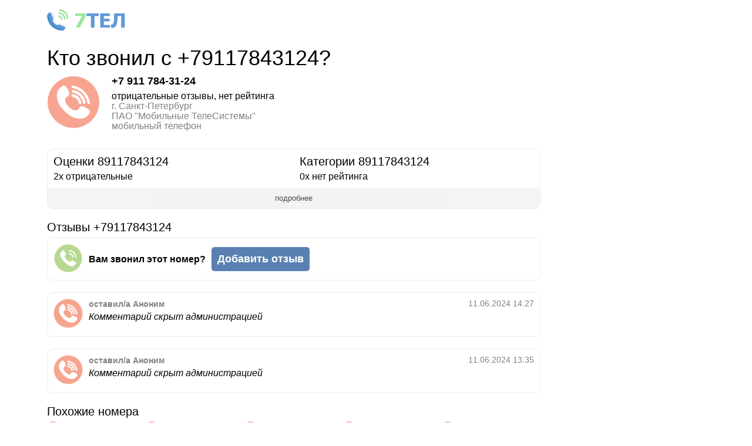

--- FILE ---
content_type: text/html; charset=UTF-8
request_url: https://xn--7-jtbs0a.xn--p1ai/9117843124
body_size: 21824
content:
<!DOCTYPE html>
<html lang="ru-RU">
<head>
    <meta http-equiv="content-Type" content="text/html; charset=UTF-8" />
    <meta name="viewport" content="width=device-width,initial-scale=1.0,minimum-scale=1.0" />
    <title>Кто звонил с +79117843124 / 89117843124: 2 отзыва</title>
    <meta name="description" content="Для номера телефона +79117843124 / 89117843124 есть 2 отзыва - г. Санкт-Петербург, ПАО 'Мобильные ТелеСистемы', мобильный телефон.">
    <meta name="keywords" content="+79117843124, 89117843124, 79117843124, +7 911 784-31-24, tel:+79117843124, 9117843124, +7 (911) 784-31-24">
    <link rel='canonical' href='https://xn--7-jtbs0a.xn--p1ai/9117843124'/>
    <style>.page .review .phone:hover,a,body,h1,h2{color:#000}header .wrapper,section .wrapper{background:#fff;position:relative}.main,.similar,.wrapper,body,nav ul,section .wrapper .container.w100{width:100%}.MainScore,.similar li i,header .logo{vertical-align:middle}*,body{margin:0;padding:0}body,html{height:100%;background:#fff}nav,section aside{position:absolute;right:10px}a,nav ul li a:hover{text-decoration:underline}.MainPhone,.orange{font-weight:700;font-size:18px}.orange,.searchbutton{cursor:pointer;color:#fff}.page .review .phone,a:hover,nav ul li a{text-decoration:none}*{-moz-box-sizing:border-box;box-sizing:border-box}body{font-size:16px;font-family:Roboto,sans-serif}.container,aside,footer,header,hgroup,nav,section{display:block}img{border:none;outline:0}a:focus,button,button:focus,input,input:focus,input[type=text],select:focus,textarea{border:none!important;outline:0!important}em,i{font-style:italic}b,strong{font-weight:700;font-family:"Open Sans",sans-serif}.MainPhone span,h1,h2,nav ul li a{font-weight:400}ol,ul{list-style:none}.MainPhone a,.description a,.description h2 a,h1 a,h2 a,h3 a{text-decoration:none!important;color:#000!important}.wrapper{max-width:1140px;margin:0 auto;padding:0 10px}.similar ul,footer,header,section{display:block;width:100%}.page .review .phone,.review h3,.search,.similar,footer .copy,header .logo,nav,nav ul,nav ul li,nav ul li a{display:inline-block}header .wrapper{color:#000;margin:0 auto}header .logo{width:auto;padding:16px 0}header .logo img{display:block;height:36px}section .wrapper{margin:0 auto 20px;padding:10px}.description,.g,.main,.reviewblock .form,.reviewblock form,.similar,footer .link{margin-bottom:20px}section .wrapper .container{display:block;width:calc(100% - 280px)}section aside{display:block;width:260px;top:10px}nav ul li{margin-left:30px;padding:24px 0}nav ul li a{color:#454545;font-size:16px}@-webkit-keyframes pulsing{0%,100%{-webkit-transform:scale(.8,.8);transform:scale(.8,.8)}50%{-webkit-transform:scale(1,1);transform:scale(1,1)}}@keyframes pulsing{0%,100%{-webkit-transform:scale(.8,.8);transform:scale(.8,.8)}50%{-webkit-transform:scale(1,1);transform:scale(1,1)}}h1{font-size:36px}h2{font-size:20px;margin-bottom:5px}.container p+p{margin-top:10px}.main{display:table}.MainScore{display:table-cell;width:100px}.score{display:inline-block;width:90px;height:90px;background-size:100%;opacity:.6}.MainPhone,.add .button,.add .icon,.add .text{display:table-cell;vertical-align:middle}.score.negative{background-image:url('../img/negative.png')}.score.neutral{background-image:url('../img/neutral.png')}.score.positive{background-image:url('../img/positive.png')}.MainPhone{background:#fff;padding:10px;line-height:16px}.MainPhone span{display:inline-block;width:100%;color:#818181;font-size:16px}.review .date,.review h3{font-size:14px;color:#818181}.MainPhone span:first-child{color:#000;margin-top:10px}.description{display:table;width:100%;background:#fff;border-radius:10px;overflow:hidden;border:1px solid #ececec}.description ul,.showMore,.showMore button{display:block;float:left;width:100%}.category,.rating{width:50%;padding:10px;display:block;float:left}.category{vertical-align:top}.more{display:none;float:left;width:100%;padding:10px}.showMore button{padding:10px;cursor:pointer;opacity:.7}.showMore button:hover{opacity:1}.googleplay{width:220px}.reviewblock .form,.reviewblock form{padding:10px 10px 8px;display:block;background:#fff;border-radius:10px;border:1px solid #ececec}.review,.reviewblock blockquote{display:inline-block;width:100%;background:#fff;padding:10px;margin-bottom:20px;border-radius:10px;border:1px solid #ececec}.add{display:table}.add .icon{-webkit-animation:1s infinite pulsing;animation:1s infinite pulsing}.add .icon span,.review .icon span{width:50px;height:50px}.add .text{padding:0 10px;font-weight:700}.orange{padding:10px;background:#5a80b1;border-radius:5px}.orange:hover,.searchbutton:hover{opacity:.7}.reviews{margin-top:20px}.review .icon{float:left;margin-right:10px}.review .date{float:right}.review h3{margin-bottom:5px}.review h3 .name{color:#000;font-size:16px}.similar li{width:20%;display:block;float:left;margin-bottom:10px}.similar li i{width:20px;height:20px}.search{width:100%;margin-bottom:10px}.searchbutton,.searchinput{display:block;float:left;padding:10px;border-radius:0!important}.searchinput{width:calc(100% - 140px);background:#f6f8fb}.searchbutton{width:140px;background:#5a80b1}footer,footer a{color:#888}footer .copy{margin:5px 0}.page .main a+p,.page .main p+a,.page .main p+h2,.page .main p+h3,.page .main p+ol,.page .main p+p,.page .main p+ul,.page .main ul+p{margin-top:20px;display:inline-block}.page form{margin:30px 0}.page .review .phone{font-size:22px;margin-bottom:10px}.page .review .icon span{width:80px;height:80px}.page .review h3{width:calc(100% - 90px)}@media all and (min-width:0) and (max-width:1023px){section aside{display:none}section .wrapper .container{width:100%}h1{font-size:calc(15px + 20*((100vw - 320px)/896))!important}h2{font-size:calc(14px + 5*((100vw - 320px)/896))!important}}@media all and (min-width:0) and (max-width:860px){.similar li{width:25%}}@media all and (min-width:0) and (max-width:768px){.similar li{width:33.333%}.category,.rating{width:100%}.MainScore{width:70px}.score{width:60px;height:60px}.MainPhone{font-size:16px}}@media all and (min-width:0) and (max-width:640px){.similar li{width:50%}.review .date{float:none}.page .review .date{float:right}.page .review .icon span{width:50px;height:50px}.page .review .phone{font-size:20px}}@media all and (min-width:0) and (max-width:320px){.add .button,.add .text{display:block;float:left;width:100%;padding:0 10px;text-align:center}.add .button{margin-top:5px}.MainScore{width:50px}.score{width:40px;height:40px}.add .icon span,.review .icon span{width:30px;height:30px}}.reviews.good .reviewblock:before{content:'Ваш отзыв будет опубликован после проверки.';display:inline-block;margin-bottom:20px;padding:10px;width:100%;background:#b4d692;font-weight:700;box-sizing:border-box}.page .main ul{list-style:disc;margin-left:30px}</style>
    <link rel="preconnect" href="https://fonts.gstatic.com" crossorigin>
    <link rel="preload" as="style" href="https://fonts.googleapis.com/css?family=Roboto">
    <link rel="stylesheet" href="https://fonts.googleapis.com/css?family=Roboto" media="print">
    <link rel="apple-touch-icon" sizes="180x180" href="/favicon/apple-touch-icon.png">
    <link rel="icon" type="image/png" sizes="32x32" href="/favicon/favicon-32x32.png">
    <link rel="icon" type="image/png" sizes="16x16" href="/favicon/favicon-16x16.png">
    <link rel="manifest" href="/favicon/site.webmanifest">
    <link rel="mask-icon" href="/favicon/safari-pinned-tab.svg" color="#5bbad5">
    <link rel="shortcut icon" href="/favicon/favicon.ico">
    <meta name="msapplication-TileColor" content="#da532c">
    <meta name="msapplication-config" content="/favicon/browserconfig.xml">
    <meta name="theme-color" content="#ffffff">
    <script>window.yaContextCb=window.yaContextCb||[]</script>
    <script src="https://yandex.ru/ads/system/context.js" async></script></head>
<body>
<header>
    <div class="wrapper">
        <a href="/" class="logo"><img src="/img/logo.png" alt="Кто звонил"></a>
        <nav>
            <span class="close"></span>
            <ul>
                                
            </ul>
        </nav>
    </div>
</header>
<section>
    <div class="wrapper">
        <div class="container">
            <article>
            <header>
                <h1>Кто звонил с +79117843124?</h1>
            </header>
            <div class="info">
                <div class="main">
                    <div class="MainScore">
                        <span class="score negative"></span>
                    </div>
                    <div class="MainPhone">
                        +7 911 784-31-24
                        <span>отрицательные отзывы, нет рейтинга</span>
                        <span>г. Санкт-Петербург</span>
                        <span>ПАО "Мобильные ТелеСистемы"</span>
                        <span>мобильный телефон</span>
                    </div>
                </div>
                <div class="g"><div id="yandex_rtb_R-A-11814194-2"></div>
<script>
window.yaContextCb.push(() => {
    Ya.Context.AdvManager.render({
        "blockId": "R-A-11814194-2",
        "renderTo": "yandex_rtb_R-A-11814194-2"
    })
})
</script></div>                <div class="description">
                    <div class="rating">
                        <h2>Оценки 89117843124</h2>
                        <ul>

                                                        
                            <li>2x отрицательные</li>

                                                                                    
                        </ul>
                    </div>
                    <div class="category">
                        <h2>Категории 89117843124</h2>
                        <ul>

                            
                            <li>0x нет рейтинга</li>

                            
                        </ul>
                    </div>
                    <div class="showMore">
                        <button id="showMore">подробнее</button>
                    </div>
                    <div class="more" id="more" data-phone="79117843124" data-format="+7 (911) 784-31-24">
                        Оценка для номера +<strong>+79117843124</strong> отрицательная, исходя из <strong>2</strong> отзывах о нем. По всей видимости, это мобильный телефон. Вот возможные форматы данного телефонного номера: +79117843124, 89117843124, 79117843124, +7 911 784-31-24, tel:+79117843124, 9117843124, +7 (911) 784-31-24.
                    </div>
                </div>

                <div class="reviews" id="reviews">
                    <h2>Отзывы +79117843124</h2>
                    <div class="reviewblock">
                        <form action="/add" method="POST">
                            <input type="hidden" name="phone" value="9117843124">
                            <input type="hidden" name="hash" value="ec8463f49dfdbdd2f82dbab5d490b52e">
                            <div class="add">
                                <div class="icon">
                                    <span class="score positive"></span>
                                </div>
                                <div class="text">
                                    <span>Вам звонил этот номер?</span>
                                </div>
                                <div class="button">
                                    <button class="orange">Добавить отзыв</button>
                                </div>
                            </div>
                        </form>
                        <div class="g"><div id="yandex_rtb_R-A-11814194-3"></div>
<script>
window.yaContextCb.push(() => {
    Ya.Context.AdvManager.render({
        "blockId": "R-A-11814194-3",
        "renderTo": "yandex_rtb_R-A-11814194-3"
    })
})
</script></div>                        
                            <div class="review">
                                <meta itemprop="itemReviewed" content="+79117843124">
                                <meta itemprop="datePublished" content="2024-06-11T14:27:46+02:00">
                                <div class="icon">
                                    <span class="score negative" itemscope="" itemtype="http://schema.org/Rating">
                                        <meta itemprop="ratingValue" content="1">
                                        <meta itemprop="worstRating" content="1">
                                        <meta itemprop="bestRating" content="5">
                                    </span>
                                </div>
                                <div class="date">11.06.2024 14:27</div>
                                <h3>оставил/а <span itemprop="author">Аноним</span></h3><br>
                                <span class="comment" itemprop="description"><i>Комментарий скрыт администрацией</i></span>
                            </div>
                            
                            <div class="review">
                                <meta itemprop="itemReviewed" content="+79117843124">
                                <meta itemprop="datePublished" content="2024-06-11T13:35:42+02:00">
                                <div class="icon">
                                    <span class="score negative" itemscope="" itemtype="http://schema.org/Rating">
                                        <meta itemprop="ratingValue" content="1">
                                        <meta itemprop="worstRating" content="1">
                                        <meta itemprop="bestRating" content="5">
                                    </span>
                                </div>
                                <div class="date">11.06.2024 13:35</div>
                                <h3>оставил/а <span itemprop="author">Аноним</span></h3><br>
                                <span class="comment" itemprop="description"><i>Комментарий скрыт администрацией</i></span>
                            </div>
                                                    
                    </div>
                </div>
                <div class="similar">
                    <h2>Похожие номера</h2>
                    <ul>
                        
                            <li>
                                <i class="score negative"></i>
                                <a href="/9117662394">+79117662394</a>
                            </li>
                            
                            <li>
                                <i class="score negative"></i>
                                <a href="/9117658365">+79117658365</a>
                            </li>
                            
                            <li>
                                <i class="score negative"></i>
                                <a href="/9117107578">+79117107578</a>
                            </li>
                            
                            <li>
                                <i class="score negative"></i>
                                <a href="/9117450358">+79117450358</a>
                            </li>
                            
                            <li>
                                <i class="score negative"></i>
                                <a href="/9117879016">+79117879016</a>
                            </li>
                            
                            <li>
                                <i class="score negative"></i>
                                <a href="/9117958315">+79117958315</a>
                            </li>
                            
                            <li>
                                <i class="score negative"></i>
                                <a href="/9117597334">+79117597334</a>
                            </li>
                            
                            <li>
                                <i class="score negative"></i>
                                <a href="/9117285719">+79117285719</a>
                            </li>
                            
                            <li>
                                <i class="score negative"></i>
                                <a href="/9117068679">+79117068679</a>
                            </li>
                            
                            <li>
                                <i class="score negative"></i>
                                <a href="/9117714272">+79117714272</a>
                            </li>
                            
                            <li>
                                <i class="score negative"></i>
                                <a href="/9117650988">+79117650988</a>
                            </li>
                            
                            <li>
                                <i class="score negative"></i>
                                <a href="/9117206386">+79117206386</a>
                            </li>
                            
                            <li>
                                <i class="score negative"></i>
                                <a href="/9117943475">+79117943475</a>
                            </li>
                            
                            <li>
                                <i class="score negative"></i>
                                <a href="/9117986808">+79117986808</a>
                            </li>
                            
                            <li>
                                <i class="score negative"></i>
                                <a href="/9117751084">+79117751084</a>
                            </li>
                                                </ul>
                </div>
                <div class="g"><div id="yandex_rtb_R-A-11814194-4"></div>
<script>
window.yaContextCb.push(() => {
    Ya.Context.AdvManager.render({
        "blockId": "R-A-11814194-4",
        "renderTo": "yandex_rtb_R-A-11814194-4"
    })
})
</script></div>                <form action="/search" method="POST" class="search">
                    <input type="text" class="searchinput" name="phone" required="required" placeholder="Введите номер">
                    <button type="submit" class="searchbutton">Поиск</button>
                </form>
            </div>
            </article>
        </div>
        <aside>
    <div class="g"><div id="yandex_rtb_R-A-11814194-6"></div>
<script>
window.yaContextCb.push(() => {
    Ya.Context.AdvManager.render({
        "blockId": "R-A-11814194-6",
        "renderTo": "yandex_rtb_R-A-11814194-6"
    })
})
</script></div> 
		</aside> 
    </div>
</section>
<footer>
    <div class="wrapper">
        <div class="link">
            <a href="/contact">Контакты</a> | <a href="/rules">Правила использования</a>
        </div>
        <p>Все отзывы, опубликованные на сайте, являются личным мнением авторов отзывов, администрация не несет ответственности за их содержимое. Если Вы являетесь владельцем номера и считаете, что информация опубликованная заведомо ложная или неверная, напишите нам.</p>
        <span class="copy">© 2026 7тел.рф</span>
    </div>
</div>
</footer>
<script>
    if(document.querySelector("#showMore")) {
    var more = document.querySelector("#showMore"); 
        more.onclick = function(){ 
            var div = document.getElementById("more"); var button = document.getElementById("showMore"); div.style.display = "block"; button.style.display = "none";
        } 
    }
    if(document.location.hash == '#reviews') { var hashblock = document.getElementById("reviews"); hashblock.setAttribute('class', 'reviews good'); }
</script>

<div id="yandex_rtb_R-A-11814194-1"></div>
<script>
  window.yaContextCb.push(() => {
    Ya.Context.AdvManager.renderFeed({
      blockId: 'R-A-11814194-1',
      renderTo: 'yandex_rtb_R-A-11814194-1'
    })
  })
  window.yaContextCb.push(() => {
    Ya.Context.AdvManager.render({
      blockId: 'R-A-11814194-5',
      type: 'floorAd' // topAd или floorAd
    })
  })
  const feed = document.getElementById('yandex_rtb_R-A-11814194-1'); // ID из поля renderTo
  const callback = (entries) => {
    entries.forEach((entry) => {
      if (entry.isIntersecting) {
        Ya.Context.AdvManager.destroy({blockId: 'R-A-11814194-5'});
      }
    });
  };
  const observer = new IntersectionObserver(callback, {
    threshold: 0,
  });
  observer.observe(feed);
</script>   

<!-- Yandex.Metrika counter --> <script type="text/javascript" > (function(m,e,t,r,i,k,a){m[i]=m[i]||function(){(m[i].a=m[i].a||[]).push(arguments)}; m[i].l=1*new Date(); for (var j = 0; j < document.scripts.length; j++) {if (document.scripts[j].src === r) { return; }} k=e.createElement(t),a=e.getElementsByTagName(t)[0],k.async=1,k.src=r,a.parentNode.insertBefore(k,a)}) (window, document, "script", "https://mc.yandex.ru/metrika/tag.js", "ym"); ym(96087481, "init", { clickmap:true, trackLinks:true, accurateTrackBounce:true }); </script> <noscript><div><img src="https://mc.yandex.ru/watch/96087481" style="position:absolute; left:-9999px;" alt="" /></div></noscript> <!-- /Yandex.Metrika counter --></body>
</html>